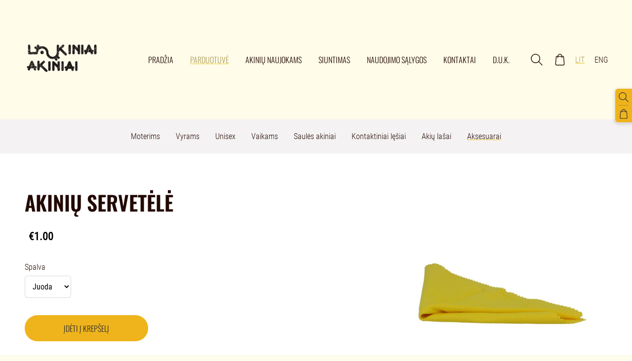

--- FILE ---
content_type: text/css;charset=UTF-8
request_url: https://dss4hwpyv4qfp.cloudfront.net/designs/_shared/fonts/?family=Roboto+Condensed:300,300italic,400,400italic|Oswald:300,300italic,600,600italic&v=2.575
body_size: 288
content:
@font-face {
    font-family: 'Roboto Condensed';
    font-style: normal;
    font-weight: 300;
    src: url('roboto-condensed/roboto-condensed-300.woff2') format('woff2'),
         url('roboto-condensed/roboto-condensed-300.woff') format('woff')
}
@font-face {
    font-family: 'Roboto Condensed';
    font-style: italic;
    font-weight: 300;
    src: url('roboto-condensed/roboto-condensed-300italic.woff2') format('woff2'),
         url('roboto-condensed/roboto-condensed-300italic.woff') format('woff')
}
@font-face {
    font-family: 'Roboto Condensed';
    font-style: normal;
    font-weight: 400;
    src: url('roboto-condensed/roboto-condensed-regular.woff2') format('woff2'),
         url('roboto-condensed/roboto-condensed-regular.woff') format('woff')
}
@font-face {
    font-family: 'Roboto Condensed';
    font-style: italic;
    font-weight: 400;
    src: url('roboto-condensed/roboto-condensed-italic.woff2') format('woff2'),
         url('roboto-condensed/roboto-condensed-italic.woff') format('woff')
}
@font-face {
    font-family: 'Oswald';
    font-style: normal;
    font-weight: 300;
    src: url('oswald/oswald-300.woff2') format('woff2'),
         url('oswald/oswald-300.woff') format('woff')
}
@font-face {
    font-family: 'Oswald';
    font-style: normal;
    font-weight: 600;
    src: url('oswald/oswald-600.woff2') format('woff2'),
         url('oswald/oswald-600.woff') format('woff')
}
/* This script is dedicated to some ignorant EU legislators and one ignorant
German judge who set an absurd precedent by ruling Google Fonts GDPR-incompliant
which made life for website owners and developers so much more difficult and
confusing. The world would have been a better place without you. */

